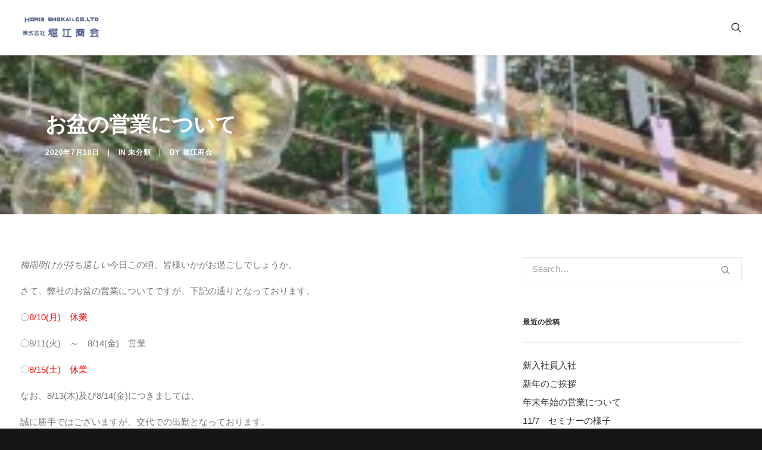

--- FILE ---
content_type: text/html; charset=UTF-8
request_url: https://www.horieshoukai.jp/wp-admin/admin-ajax.php
body_size: -12
content:
163509.5e337183ee959967b3189e1a0cb31a8c